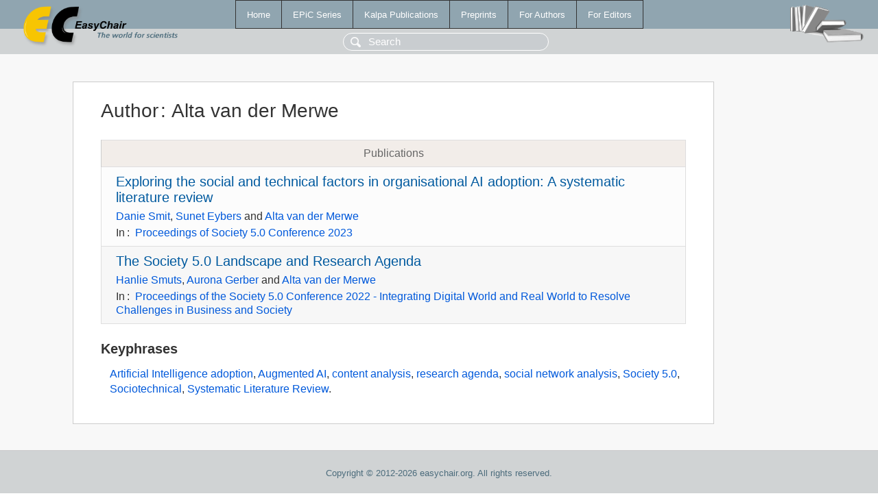

--- FILE ---
content_type: text/html; charset=UTF-8
request_url: https://login.easychair.org/publications/author/2P9b
body_size: 1324
content:
<!DOCTYPE html>
<html lang='en-US'><head><meta content='text/html; charset=UTF-8' http-equiv='Content-Type'/><title>Author: Alta van der Merwe</title><link href='/images/favicon.ico' rel='icon' type='image/jpeg'/><link href='/css/cool.css?version=532' rel='StyleSheet' type='text/css'/><link href='/css/publications.css?version=532' rel='StyleSheet' type='text/css'/><script src='/js/easy.js?version=532'></script><script src='/publications/pubs.js?version=532'></script></head><body class="pubs"><table class="page"><tr style="height:1%"><td><div class="menu"><table class="menutable"><tr><td><a class="mainmenu" href="/publications/" id="t:HOME">Home</a></td><td><a class="mainmenu" href="/publications/EPiC" id="t:EPIC">EPiC Series</a></td><td><a class="mainmenu" href="/publications/Kalpa" id="t:KALPA">Kalpa Publications</a></td><td><a class="mainmenu" href="/publications/preprints" id="t:PREPRINTS">Preprints</a></td><td><a class="mainmenu" href="/publications/for_authors" id="t:FOR_AUTHORS">For Authors</a></td><td><a class="mainmenu" href="/publications/for_editors" id="t:FOR_EDITORS">For Editors</a></td></tr></table></div><div class="search_row"><form onsubmit="alert('Search is temporarily unavailable');return false;"><input id="search-input" name="query" placeholder="Search" type="text"/></form></div><div id="logo"><a href="/"><img class="logonew_alignment" src="/images/logoECpubs.png"/></a></div><div id="books"><img class="books_alignment" src="/images/books.png"/></div></td></tr><tr style="height:99%"><td class="ltgray"><div id="mainColumn"><table id="content_table"><tr><td style="vertical-align:top;width:99%"><div class="abstractBox"><h1>Author<span class="lr_margin">:</span>Alta van der Merwe</h1><table class="epic_table top_margin"><thead><tr><th>Publications</th></tr></thead><tbody><tr><td><div class="title"><a href="/publications/paper/TzdC">Exploring the social and technical factors in organisational AI adoption: A systematic literature review</a></div><div class="authors"><a href="/publications/author/H1jRC">Danie Smit</a>, <a href="/publications/author/b5dn">Sunet Eybers</a> and <a href="/publications/author/2P9b">Alta van der Merwe</a></div><div class="volume">In<span class="lr_margin">:</span><a href="/publications/volume/Society_5.0_2023">Proceedings of Society 5.0 Conference 2023</a></div></td></tr><tr><td><div class="title"><a href="/publications/paper/rMQl">The Society 5.0 Landscape and Research Agenda</a></div><div class="authors"><a href="/publications/author/Zwgb">Hanlie Smuts</a>, <a href="/publications/author/KGDv">Aurona Gerber</a> and <a href="/publications/author/2P9b">Alta van der Merwe</a></div><div class="volume">In<span class="lr_margin">:</span><a href="/publications/volume/Society_5.0-2022">Proceedings of the Society 5.0 Conference 2022 - Integrating Digital World and Real World to Resolve Challenges in Business and Society</a></div></td></tr></tbody></table><h3>Keyphrases</h3><p><a href="/publications/keyword/jQT7">Artificial Intelligence adoption</a>, <a href="/publications/keyword/1Cn4">Augmented AI</a>, <a href="/publications/keyword/hfLQ">content analysis</a>, <a href="/publications/keyword/3Bbc">research agenda</a>, <a href="/publications/keyword/4FVZ">social network analysis</a>, <a href="/publications/keyword/3pWC">Society 5.0</a>, <a href="/publications/keyword/MVRK1">Sociotechnical</a>, <a href="/publications/keyword/gVMw">Systematic Literature Review</a>.</p></div></td></tr></table></div></td></tr><tr><td class="footer">Copyright © 2012-2026 easychair.org. All rights reserved.</td></tr></table></body></html>